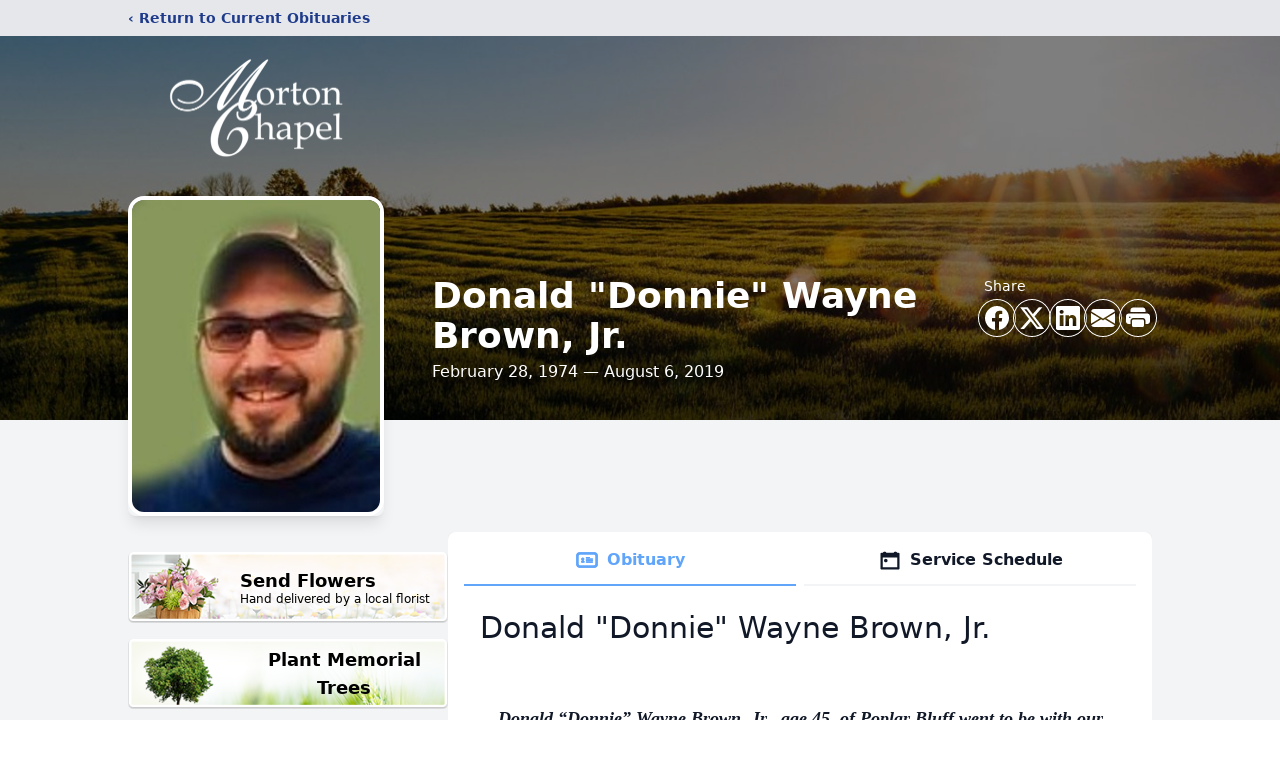

--- FILE ---
content_type: text/html; charset=utf-8
request_url: https://www.google.com/recaptcha/enterprise/anchor?ar=1&k=6LdYW_UhAAAAAAxlkGJHog8uTVSY9yblFVCJpfZ9&co=aHR0cHM6Ly93d3cubW9ydG9uY2hhcGVsLmNvbTo0NDM.&hl=en&type=image&v=PoyoqOPhxBO7pBk68S4YbpHZ&theme=light&size=invisible&badge=bottomright&anchor-ms=20000&execute-ms=30000&cb=q0s10nayxzuw
body_size: 49041
content:
<!DOCTYPE HTML><html dir="ltr" lang="en"><head><meta http-equiv="Content-Type" content="text/html; charset=UTF-8">
<meta http-equiv="X-UA-Compatible" content="IE=edge">
<title>reCAPTCHA</title>
<style type="text/css">
/* cyrillic-ext */
@font-face {
  font-family: 'Roboto';
  font-style: normal;
  font-weight: 400;
  font-stretch: 100%;
  src: url(//fonts.gstatic.com/s/roboto/v48/KFO7CnqEu92Fr1ME7kSn66aGLdTylUAMa3GUBHMdazTgWw.woff2) format('woff2');
  unicode-range: U+0460-052F, U+1C80-1C8A, U+20B4, U+2DE0-2DFF, U+A640-A69F, U+FE2E-FE2F;
}
/* cyrillic */
@font-face {
  font-family: 'Roboto';
  font-style: normal;
  font-weight: 400;
  font-stretch: 100%;
  src: url(//fonts.gstatic.com/s/roboto/v48/KFO7CnqEu92Fr1ME7kSn66aGLdTylUAMa3iUBHMdazTgWw.woff2) format('woff2');
  unicode-range: U+0301, U+0400-045F, U+0490-0491, U+04B0-04B1, U+2116;
}
/* greek-ext */
@font-face {
  font-family: 'Roboto';
  font-style: normal;
  font-weight: 400;
  font-stretch: 100%;
  src: url(//fonts.gstatic.com/s/roboto/v48/KFO7CnqEu92Fr1ME7kSn66aGLdTylUAMa3CUBHMdazTgWw.woff2) format('woff2');
  unicode-range: U+1F00-1FFF;
}
/* greek */
@font-face {
  font-family: 'Roboto';
  font-style: normal;
  font-weight: 400;
  font-stretch: 100%;
  src: url(//fonts.gstatic.com/s/roboto/v48/KFO7CnqEu92Fr1ME7kSn66aGLdTylUAMa3-UBHMdazTgWw.woff2) format('woff2');
  unicode-range: U+0370-0377, U+037A-037F, U+0384-038A, U+038C, U+038E-03A1, U+03A3-03FF;
}
/* math */
@font-face {
  font-family: 'Roboto';
  font-style: normal;
  font-weight: 400;
  font-stretch: 100%;
  src: url(//fonts.gstatic.com/s/roboto/v48/KFO7CnqEu92Fr1ME7kSn66aGLdTylUAMawCUBHMdazTgWw.woff2) format('woff2');
  unicode-range: U+0302-0303, U+0305, U+0307-0308, U+0310, U+0312, U+0315, U+031A, U+0326-0327, U+032C, U+032F-0330, U+0332-0333, U+0338, U+033A, U+0346, U+034D, U+0391-03A1, U+03A3-03A9, U+03B1-03C9, U+03D1, U+03D5-03D6, U+03F0-03F1, U+03F4-03F5, U+2016-2017, U+2034-2038, U+203C, U+2040, U+2043, U+2047, U+2050, U+2057, U+205F, U+2070-2071, U+2074-208E, U+2090-209C, U+20D0-20DC, U+20E1, U+20E5-20EF, U+2100-2112, U+2114-2115, U+2117-2121, U+2123-214F, U+2190, U+2192, U+2194-21AE, U+21B0-21E5, U+21F1-21F2, U+21F4-2211, U+2213-2214, U+2216-22FF, U+2308-230B, U+2310, U+2319, U+231C-2321, U+2336-237A, U+237C, U+2395, U+239B-23B7, U+23D0, U+23DC-23E1, U+2474-2475, U+25AF, U+25B3, U+25B7, U+25BD, U+25C1, U+25CA, U+25CC, U+25FB, U+266D-266F, U+27C0-27FF, U+2900-2AFF, U+2B0E-2B11, U+2B30-2B4C, U+2BFE, U+3030, U+FF5B, U+FF5D, U+1D400-1D7FF, U+1EE00-1EEFF;
}
/* symbols */
@font-face {
  font-family: 'Roboto';
  font-style: normal;
  font-weight: 400;
  font-stretch: 100%;
  src: url(//fonts.gstatic.com/s/roboto/v48/KFO7CnqEu92Fr1ME7kSn66aGLdTylUAMaxKUBHMdazTgWw.woff2) format('woff2');
  unicode-range: U+0001-000C, U+000E-001F, U+007F-009F, U+20DD-20E0, U+20E2-20E4, U+2150-218F, U+2190, U+2192, U+2194-2199, U+21AF, U+21E6-21F0, U+21F3, U+2218-2219, U+2299, U+22C4-22C6, U+2300-243F, U+2440-244A, U+2460-24FF, U+25A0-27BF, U+2800-28FF, U+2921-2922, U+2981, U+29BF, U+29EB, U+2B00-2BFF, U+4DC0-4DFF, U+FFF9-FFFB, U+10140-1018E, U+10190-1019C, U+101A0, U+101D0-101FD, U+102E0-102FB, U+10E60-10E7E, U+1D2C0-1D2D3, U+1D2E0-1D37F, U+1F000-1F0FF, U+1F100-1F1AD, U+1F1E6-1F1FF, U+1F30D-1F30F, U+1F315, U+1F31C, U+1F31E, U+1F320-1F32C, U+1F336, U+1F378, U+1F37D, U+1F382, U+1F393-1F39F, U+1F3A7-1F3A8, U+1F3AC-1F3AF, U+1F3C2, U+1F3C4-1F3C6, U+1F3CA-1F3CE, U+1F3D4-1F3E0, U+1F3ED, U+1F3F1-1F3F3, U+1F3F5-1F3F7, U+1F408, U+1F415, U+1F41F, U+1F426, U+1F43F, U+1F441-1F442, U+1F444, U+1F446-1F449, U+1F44C-1F44E, U+1F453, U+1F46A, U+1F47D, U+1F4A3, U+1F4B0, U+1F4B3, U+1F4B9, U+1F4BB, U+1F4BF, U+1F4C8-1F4CB, U+1F4D6, U+1F4DA, U+1F4DF, U+1F4E3-1F4E6, U+1F4EA-1F4ED, U+1F4F7, U+1F4F9-1F4FB, U+1F4FD-1F4FE, U+1F503, U+1F507-1F50B, U+1F50D, U+1F512-1F513, U+1F53E-1F54A, U+1F54F-1F5FA, U+1F610, U+1F650-1F67F, U+1F687, U+1F68D, U+1F691, U+1F694, U+1F698, U+1F6AD, U+1F6B2, U+1F6B9-1F6BA, U+1F6BC, U+1F6C6-1F6CF, U+1F6D3-1F6D7, U+1F6E0-1F6EA, U+1F6F0-1F6F3, U+1F6F7-1F6FC, U+1F700-1F7FF, U+1F800-1F80B, U+1F810-1F847, U+1F850-1F859, U+1F860-1F887, U+1F890-1F8AD, U+1F8B0-1F8BB, U+1F8C0-1F8C1, U+1F900-1F90B, U+1F93B, U+1F946, U+1F984, U+1F996, U+1F9E9, U+1FA00-1FA6F, U+1FA70-1FA7C, U+1FA80-1FA89, U+1FA8F-1FAC6, U+1FACE-1FADC, U+1FADF-1FAE9, U+1FAF0-1FAF8, U+1FB00-1FBFF;
}
/* vietnamese */
@font-face {
  font-family: 'Roboto';
  font-style: normal;
  font-weight: 400;
  font-stretch: 100%;
  src: url(//fonts.gstatic.com/s/roboto/v48/KFO7CnqEu92Fr1ME7kSn66aGLdTylUAMa3OUBHMdazTgWw.woff2) format('woff2');
  unicode-range: U+0102-0103, U+0110-0111, U+0128-0129, U+0168-0169, U+01A0-01A1, U+01AF-01B0, U+0300-0301, U+0303-0304, U+0308-0309, U+0323, U+0329, U+1EA0-1EF9, U+20AB;
}
/* latin-ext */
@font-face {
  font-family: 'Roboto';
  font-style: normal;
  font-weight: 400;
  font-stretch: 100%;
  src: url(//fonts.gstatic.com/s/roboto/v48/KFO7CnqEu92Fr1ME7kSn66aGLdTylUAMa3KUBHMdazTgWw.woff2) format('woff2');
  unicode-range: U+0100-02BA, U+02BD-02C5, U+02C7-02CC, U+02CE-02D7, U+02DD-02FF, U+0304, U+0308, U+0329, U+1D00-1DBF, U+1E00-1E9F, U+1EF2-1EFF, U+2020, U+20A0-20AB, U+20AD-20C0, U+2113, U+2C60-2C7F, U+A720-A7FF;
}
/* latin */
@font-face {
  font-family: 'Roboto';
  font-style: normal;
  font-weight: 400;
  font-stretch: 100%;
  src: url(//fonts.gstatic.com/s/roboto/v48/KFO7CnqEu92Fr1ME7kSn66aGLdTylUAMa3yUBHMdazQ.woff2) format('woff2');
  unicode-range: U+0000-00FF, U+0131, U+0152-0153, U+02BB-02BC, U+02C6, U+02DA, U+02DC, U+0304, U+0308, U+0329, U+2000-206F, U+20AC, U+2122, U+2191, U+2193, U+2212, U+2215, U+FEFF, U+FFFD;
}
/* cyrillic-ext */
@font-face {
  font-family: 'Roboto';
  font-style: normal;
  font-weight: 500;
  font-stretch: 100%;
  src: url(//fonts.gstatic.com/s/roboto/v48/KFO7CnqEu92Fr1ME7kSn66aGLdTylUAMa3GUBHMdazTgWw.woff2) format('woff2');
  unicode-range: U+0460-052F, U+1C80-1C8A, U+20B4, U+2DE0-2DFF, U+A640-A69F, U+FE2E-FE2F;
}
/* cyrillic */
@font-face {
  font-family: 'Roboto';
  font-style: normal;
  font-weight: 500;
  font-stretch: 100%;
  src: url(//fonts.gstatic.com/s/roboto/v48/KFO7CnqEu92Fr1ME7kSn66aGLdTylUAMa3iUBHMdazTgWw.woff2) format('woff2');
  unicode-range: U+0301, U+0400-045F, U+0490-0491, U+04B0-04B1, U+2116;
}
/* greek-ext */
@font-face {
  font-family: 'Roboto';
  font-style: normal;
  font-weight: 500;
  font-stretch: 100%;
  src: url(//fonts.gstatic.com/s/roboto/v48/KFO7CnqEu92Fr1ME7kSn66aGLdTylUAMa3CUBHMdazTgWw.woff2) format('woff2');
  unicode-range: U+1F00-1FFF;
}
/* greek */
@font-face {
  font-family: 'Roboto';
  font-style: normal;
  font-weight: 500;
  font-stretch: 100%;
  src: url(//fonts.gstatic.com/s/roboto/v48/KFO7CnqEu92Fr1ME7kSn66aGLdTylUAMa3-UBHMdazTgWw.woff2) format('woff2');
  unicode-range: U+0370-0377, U+037A-037F, U+0384-038A, U+038C, U+038E-03A1, U+03A3-03FF;
}
/* math */
@font-face {
  font-family: 'Roboto';
  font-style: normal;
  font-weight: 500;
  font-stretch: 100%;
  src: url(//fonts.gstatic.com/s/roboto/v48/KFO7CnqEu92Fr1ME7kSn66aGLdTylUAMawCUBHMdazTgWw.woff2) format('woff2');
  unicode-range: U+0302-0303, U+0305, U+0307-0308, U+0310, U+0312, U+0315, U+031A, U+0326-0327, U+032C, U+032F-0330, U+0332-0333, U+0338, U+033A, U+0346, U+034D, U+0391-03A1, U+03A3-03A9, U+03B1-03C9, U+03D1, U+03D5-03D6, U+03F0-03F1, U+03F4-03F5, U+2016-2017, U+2034-2038, U+203C, U+2040, U+2043, U+2047, U+2050, U+2057, U+205F, U+2070-2071, U+2074-208E, U+2090-209C, U+20D0-20DC, U+20E1, U+20E5-20EF, U+2100-2112, U+2114-2115, U+2117-2121, U+2123-214F, U+2190, U+2192, U+2194-21AE, U+21B0-21E5, U+21F1-21F2, U+21F4-2211, U+2213-2214, U+2216-22FF, U+2308-230B, U+2310, U+2319, U+231C-2321, U+2336-237A, U+237C, U+2395, U+239B-23B7, U+23D0, U+23DC-23E1, U+2474-2475, U+25AF, U+25B3, U+25B7, U+25BD, U+25C1, U+25CA, U+25CC, U+25FB, U+266D-266F, U+27C0-27FF, U+2900-2AFF, U+2B0E-2B11, U+2B30-2B4C, U+2BFE, U+3030, U+FF5B, U+FF5D, U+1D400-1D7FF, U+1EE00-1EEFF;
}
/* symbols */
@font-face {
  font-family: 'Roboto';
  font-style: normal;
  font-weight: 500;
  font-stretch: 100%;
  src: url(//fonts.gstatic.com/s/roboto/v48/KFO7CnqEu92Fr1ME7kSn66aGLdTylUAMaxKUBHMdazTgWw.woff2) format('woff2');
  unicode-range: U+0001-000C, U+000E-001F, U+007F-009F, U+20DD-20E0, U+20E2-20E4, U+2150-218F, U+2190, U+2192, U+2194-2199, U+21AF, U+21E6-21F0, U+21F3, U+2218-2219, U+2299, U+22C4-22C6, U+2300-243F, U+2440-244A, U+2460-24FF, U+25A0-27BF, U+2800-28FF, U+2921-2922, U+2981, U+29BF, U+29EB, U+2B00-2BFF, U+4DC0-4DFF, U+FFF9-FFFB, U+10140-1018E, U+10190-1019C, U+101A0, U+101D0-101FD, U+102E0-102FB, U+10E60-10E7E, U+1D2C0-1D2D3, U+1D2E0-1D37F, U+1F000-1F0FF, U+1F100-1F1AD, U+1F1E6-1F1FF, U+1F30D-1F30F, U+1F315, U+1F31C, U+1F31E, U+1F320-1F32C, U+1F336, U+1F378, U+1F37D, U+1F382, U+1F393-1F39F, U+1F3A7-1F3A8, U+1F3AC-1F3AF, U+1F3C2, U+1F3C4-1F3C6, U+1F3CA-1F3CE, U+1F3D4-1F3E0, U+1F3ED, U+1F3F1-1F3F3, U+1F3F5-1F3F7, U+1F408, U+1F415, U+1F41F, U+1F426, U+1F43F, U+1F441-1F442, U+1F444, U+1F446-1F449, U+1F44C-1F44E, U+1F453, U+1F46A, U+1F47D, U+1F4A3, U+1F4B0, U+1F4B3, U+1F4B9, U+1F4BB, U+1F4BF, U+1F4C8-1F4CB, U+1F4D6, U+1F4DA, U+1F4DF, U+1F4E3-1F4E6, U+1F4EA-1F4ED, U+1F4F7, U+1F4F9-1F4FB, U+1F4FD-1F4FE, U+1F503, U+1F507-1F50B, U+1F50D, U+1F512-1F513, U+1F53E-1F54A, U+1F54F-1F5FA, U+1F610, U+1F650-1F67F, U+1F687, U+1F68D, U+1F691, U+1F694, U+1F698, U+1F6AD, U+1F6B2, U+1F6B9-1F6BA, U+1F6BC, U+1F6C6-1F6CF, U+1F6D3-1F6D7, U+1F6E0-1F6EA, U+1F6F0-1F6F3, U+1F6F7-1F6FC, U+1F700-1F7FF, U+1F800-1F80B, U+1F810-1F847, U+1F850-1F859, U+1F860-1F887, U+1F890-1F8AD, U+1F8B0-1F8BB, U+1F8C0-1F8C1, U+1F900-1F90B, U+1F93B, U+1F946, U+1F984, U+1F996, U+1F9E9, U+1FA00-1FA6F, U+1FA70-1FA7C, U+1FA80-1FA89, U+1FA8F-1FAC6, U+1FACE-1FADC, U+1FADF-1FAE9, U+1FAF0-1FAF8, U+1FB00-1FBFF;
}
/* vietnamese */
@font-face {
  font-family: 'Roboto';
  font-style: normal;
  font-weight: 500;
  font-stretch: 100%;
  src: url(//fonts.gstatic.com/s/roboto/v48/KFO7CnqEu92Fr1ME7kSn66aGLdTylUAMa3OUBHMdazTgWw.woff2) format('woff2');
  unicode-range: U+0102-0103, U+0110-0111, U+0128-0129, U+0168-0169, U+01A0-01A1, U+01AF-01B0, U+0300-0301, U+0303-0304, U+0308-0309, U+0323, U+0329, U+1EA0-1EF9, U+20AB;
}
/* latin-ext */
@font-face {
  font-family: 'Roboto';
  font-style: normal;
  font-weight: 500;
  font-stretch: 100%;
  src: url(//fonts.gstatic.com/s/roboto/v48/KFO7CnqEu92Fr1ME7kSn66aGLdTylUAMa3KUBHMdazTgWw.woff2) format('woff2');
  unicode-range: U+0100-02BA, U+02BD-02C5, U+02C7-02CC, U+02CE-02D7, U+02DD-02FF, U+0304, U+0308, U+0329, U+1D00-1DBF, U+1E00-1E9F, U+1EF2-1EFF, U+2020, U+20A0-20AB, U+20AD-20C0, U+2113, U+2C60-2C7F, U+A720-A7FF;
}
/* latin */
@font-face {
  font-family: 'Roboto';
  font-style: normal;
  font-weight: 500;
  font-stretch: 100%;
  src: url(//fonts.gstatic.com/s/roboto/v48/KFO7CnqEu92Fr1ME7kSn66aGLdTylUAMa3yUBHMdazQ.woff2) format('woff2');
  unicode-range: U+0000-00FF, U+0131, U+0152-0153, U+02BB-02BC, U+02C6, U+02DA, U+02DC, U+0304, U+0308, U+0329, U+2000-206F, U+20AC, U+2122, U+2191, U+2193, U+2212, U+2215, U+FEFF, U+FFFD;
}
/* cyrillic-ext */
@font-face {
  font-family: 'Roboto';
  font-style: normal;
  font-weight: 900;
  font-stretch: 100%;
  src: url(//fonts.gstatic.com/s/roboto/v48/KFO7CnqEu92Fr1ME7kSn66aGLdTylUAMa3GUBHMdazTgWw.woff2) format('woff2');
  unicode-range: U+0460-052F, U+1C80-1C8A, U+20B4, U+2DE0-2DFF, U+A640-A69F, U+FE2E-FE2F;
}
/* cyrillic */
@font-face {
  font-family: 'Roboto';
  font-style: normal;
  font-weight: 900;
  font-stretch: 100%;
  src: url(//fonts.gstatic.com/s/roboto/v48/KFO7CnqEu92Fr1ME7kSn66aGLdTylUAMa3iUBHMdazTgWw.woff2) format('woff2');
  unicode-range: U+0301, U+0400-045F, U+0490-0491, U+04B0-04B1, U+2116;
}
/* greek-ext */
@font-face {
  font-family: 'Roboto';
  font-style: normal;
  font-weight: 900;
  font-stretch: 100%;
  src: url(//fonts.gstatic.com/s/roboto/v48/KFO7CnqEu92Fr1ME7kSn66aGLdTylUAMa3CUBHMdazTgWw.woff2) format('woff2');
  unicode-range: U+1F00-1FFF;
}
/* greek */
@font-face {
  font-family: 'Roboto';
  font-style: normal;
  font-weight: 900;
  font-stretch: 100%;
  src: url(//fonts.gstatic.com/s/roboto/v48/KFO7CnqEu92Fr1ME7kSn66aGLdTylUAMa3-UBHMdazTgWw.woff2) format('woff2');
  unicode-range: U+0370-0377, U+037A-037F, U+0384-038A, U+038C, U+038E-03A1, U+03A3-03FF;
}
/* math */
@font-face {
  font-family: 'Roboto';
  font-style: normal;
  font-weight: 900;
  font-stretch: 100%;
  src: url(//fonts.gstatic.com/s/roboto/v48/KFO7CnqEu92Fr1ME7kSn66aGLdTylUAMawCUBHMdazTgWw.woff2) format('woff2');
  unicode-range: U+0302-0303, U+0305, U+0307-0308, U+0310, U+0312, U+0315, U+031A, U+0326-0327, U+032C, U+032F-0330, U+0332-0333, U+0338, U+033A, U+0346, U+034D, U+0391-03A1, U+03A3-03A9, U+03B1-03C9, U+03D1, U+03D5-03D6, U+03F0-03F1, U+03F4-03F5, U+2016-2017, U+2034-2038, U+203C, U+2040, U+2043, U+2047, U+2050, U+2057, U+205F, U+2070-2071, U+2074-208E, U+2090-209C, U+20D0-20DC, U+20E1, U+20E5-20EF, U+2100-2112, U+2114-2115, U+2117-2121, U+2123-214F, U+2190, U+2192, U+2194-21AE, U+21B0-21E5, U+21F1-21F2, U+21F4-2211, U+2213-2214, U+2216-22FF, U+2308-230B, U+2310, U+2319, U+231C-2321, U+2336-237A, U+237C, U+2395, U+239B-23B7, U+23D0, U+23DC-23E1, U+2474-2475, U+25AF, U+25B3, U+25B7, U+25BD, U+25C1, U+25CA, U+25CC, U+25FB, U+266D-266F, U+27C0-27FF, U+2900-2AFF, U+2B0E-2B11, U+2B30-2B4C, U+2BFE, U+3030, U+FF5B, U+FF5D, U+1D400-1D7FF, U+1EE00-1EEFF;
}
/* symbols */
@font-face {
  font-family: 'Roboto';
  font-style: normal;
  font-weight: 900;
  font-stretch: 100%;
  src: url(//fonts.gstatic.com/s/roboto/v48/KFO7CnqEu92Fr1ME7kSn66aGLdTylUAMaxKUBHMdazTgWw.woff2) format('woff2');
  unicode-range: U+0001-000C, U+000E-001F, U+007F-009F, U+20DD-20E0, U+20E2-20E4, U+2150-218F, U+2190, U+2192, U+2194-2199, U+21AF, U+21E6-21F0, U+21F3, U+2218-2219, U+2299, U+22C4-22C6, U+2300-243F, U+2440-244A, U+2460-24FF, U+25A0-27BF, U+2800-28FF, U+2921-2922, U+2981, U+29BF, U+29EB, U+2B00-2BFF, U+4DC0-4DFF, U+FFF9-FFFB, U+10140-1018E, U+10190-1019C, U+101A0, U+101D0-101FD, U+102E0-102FB, U+10E60-10E7E, U+1D2C0-1D2D3, U+1D2E0-1D37F, U+1F000-1F0FF, U+1F100-1F1AD, U+1F1E6-1F1FF, U+1F30D-1F30F, U+1F315, U+1F31C, U+1F31E, U+1F320-1F32C, U+1F336, U+1F378, U+1F37D, U+1F382, U+1F393-1F39F, U+1F3A7-1F3A8, U+1F3AC-1F3AF, U+1F3C2, U+1F3C4-1F3C6, U+1F3CA-1F3CE, U+1F3D4-1F3E0, U+1F3ED, U+1F3F1-1F3F3, U+1F3F5-1F3F7, U+1F408, U+1F415, U+1F41F, U+1F426, U+1F43F, U+1F441-1F442, U+1F444, U+1F446-1F449, U+1F44C-1F44E, U+1F453, U+1F46A, U+1F47D, U+1F4A3, U+1F4B0, U+1F4B3, U+1F4B9, U+1F4BB, U+1F4BF, U+1F4C8-1F4CB, U+1F4D6, U+1F4DA, U+1F4DF, U+1F4E3-1F4E6, U+1F4EA-1F4ED, U+1F4F7, U+1F4F9-1F4FB, U+1F4FD-1F4FE, U+1F503, U+1F507-1F50B, U+1F50D, U+1F512-1F513, U+1F53E-1F54A, U+1F54F-1F5FA, U+1F610, U+1F650-1F67F, U+1F687, U+1F68D, U+1F691, U+1F694, U+1F698, U+1F6AD, U+1F6B2, U+1F6B9-1F6BA, U+1F6BC, U+1F6C6-1F6CF, U+1F6D3-1F6D7, U+1F6E0-1F6EA, U+1F6F0-1F6F3, U+1F6F7-1F6FC, U+1F700-1F7FF, U+1F800-1F80B, U+1F810-1F847, U+1F850-1F859, U+1F860-1F887, U+1F890-1F8AD, U+1F8B0-1F8BB, U+1F8C0-1F8C1, U+1F900-1F90B, U+1F93B, U+1F946, U+1F984, U+1F996, U+1F9E9, U+1FA00-1FA6F, U+1FA70-1FA7C, U+1FA80-1FA89, U+1FA8F-1FAC6, U+1FACE-1FADC, U+1FADF-1FAE9, U+1FAF0-1FAF8, U+1FB00-1FBFF;
}
/* vietnamese */
@font-face {
  font-family: 'Roboto';
  font-style: normal;
  font-weight: 900;
  font-stretch: 100%;
  src: url(//fonts.gstatic.com/s/roboto/v48/KFO7CnqEu92Fr1ME7kSn66aGLdTylUAMa3OUBHMdazTgWw.woff2) format('woff2');
  unicode-range: U+0102-0103, U+0110-0111, U+0128-0129, U+0168-0169, U+01A0-01A1, U+01AF-01B0, U+0300-0301, U+0303-0304, U+0308-0309, U+0323, U+0329, U+1EA0-1EF9, U+20AB;
}
/* latin-ext */
@font-face {
  font-family: 'Roboto';
  font-style: normal;
  font-weight: 900;
  font-stretch: 100%;
  src: url(//fonts.gstatic.com/s/roboto/v48/KFO7CnqEu92Fr1ME7kSn66aGLdTylUAMa3KUBHMdazTgWw.woff2) format('woff2');
  unicode-range: U+0100-02BA, U+02BD-02C5, U+02C7-02CC, U+02CE-02D7, U+02DD-02FF, U+0304, U+0308, U+0329, U+1D00-1DBF, U+1E00-1E9F, U+1EF2-1EFF, U+2020, U+20A0-20AB, U+20AD-20C0, U+2113, U+2C60-2C7F, U+A720-A7FF;
}
/* latin */
@font-face {
  font-family: 'Roboto';
  font-style: normal;
  font-weight: 900;
  font-stretch: 100%;
  src: url(//fonts.gstatic.com/s/roboto/v48/KFO7CnqEu92Fr1ME7kSn66aGLdTylUAMa3yUBHMdazQ.woff2) format('woff2');
  unicode-range: U+0000-00FF, U+0131, U+0152-0153, U+02BB-02BC, U+02C6, U+02DA, U+02DC, U+0304, U+0308, U+0329, U+2000-206F, U+20AC, U+2122, U+2191, U+2193, U+2212, U+2215, U+FEFF, U+FFFD;
}

</style>
<link rel="stylesheet" type="text/css" href="https://www.gstatic.com/recaptcha/releases/PoyoqOPhxBO7pBk68S4YbpHZ/styles__ltr.css">
<script nonce="NzeWDWNlkQSxtj-uQ6FOhA" type="text/javascript">window['__recaptcha_api'] = 'https://www.google.com/recaptcha/enterprise/';</script>
<script type="text/javascript" src="https://www.gstatic.com/recaptcha/releases/PoyoqOPhxBO7pBk68S4YbpHZ/recaptcha__en.js" nonce="NzeWDWNlkQSxtj-uQ6FOhA">
      
    </script></head>
<body><div id="rc-anchor-alert" class="rc-anchor-alert"></div>
<input type="hidden" id="recaptcha-token" value="[base64]">
<script type="text/javascript" nonce="NzeWDWNlkQSxtj-uQ6FOhA">
      recaptcha.anchor.Main.init("[\x22ainput\x22,[\x22bgdata\x22,\x22\x22,\[base64]/[base64]/MjU1Ong/[base64]/[base64]/[base64]/[base64]/[base64]/[base64]/[base64]/[base64]/[base64]/[base64]/[base64]/[base64]/[base64]/[base64]/[base64]\\u003d\x22,\[base64]\x22,\x22GjvCnRFtIMO2wr0iJsOGwqsuE8KKw4FYwqRJHMO/[base64]/w67CuWbCok7DmMOsw7EsS8KRWsKSAEjClDoRw5HCm8OSwq5jw6vDm8KAwoDDvkIQNcOAwp/ChcKow51tS8O4U0jCiMO+IxHDv8KWf8Kac0dwfG1Aw54zY3pUb8OjfsK/w4XCvsKVw5YAX8KLQcKzOSJfF8Kmw4zDuWTDkUHCvlXChGpgIMKgZsOew5Jzw40pwpN7ICnCv8KwaQfDjsKAasKuw6dlw7htIcK0w4HCvsOawrbDigHDs8Kcw5LCscKOcn/CuEknasODwq3DisKvwpBMIxg3AwzCqSlowqfCk0wGw4PCqsOhw4bClsOYwqPDolnDrsO2w4HDjnHCu2/CpMKTACltwr9td3rCuMOuw7nCoEfDilfDqsO9MDFDwr0Yw5YJXC4uYWoqQhVDBcKSI8OjBMKFworCpyHCrsOsw6FQXydtK1bCrW0sw5vCvcO0w7TCs2djwoTDkS5mw4TCoABqw7MCesKawqVQLsKqw7sFezoZw7vDqnR6IXkxcsKow7peQCg8IsKRbBzDg8KlBG/Cs8KLJsO7OFDDj8Kcw6V2OcKJw7RmwovDrmxpw4bCg2bDhkzCp8KYw5fCtTh4BMOmw5AUeyTCs8KuB2Y7w5MeJ8O7UTNvdsOkwo1NcMK3w4/[base64]/DuDfDmyPCrsOlwoVlw6Acw4TCrmjCqcKAeMKDw5EcTG1Aw58/[base64]/DjcOOKiHDtlrDocOyfU/[base64]/[base64]/Cp8K2GUcAw4zDi8KbO1vCmsK6w51cK3jDrlzCkMOgwrHCmT8HwqPCqDbCo8OvwoEOwptEwq3DqkldAcKhw73CjH4/KMKcc8KFJ03DgsOzfm/ClsK/[base64]/[base64]/dDcnZhfDuMO7w7vDli/CtE7DumDDkWoPflE2eCnCi8KJU104w6HCqMKOwqhbDsONwpR7YwbCmxYCw7nCkMOrw77DimotSDnCtVlQwpwmM8Oxwr/CjCTDr8ORw4kjwpIRw4Z1w55dwpDDsMOEw6jCk8ORLcK/wpR+w4jCv39accO5X8KMw5/[base64]/[base64]/wozDhsKsw4hyEMOXw7VYw5LDhsOTwqUnw4cKw5vCqsOXfy/DtBDCrcK/Thp1wo9idVrCtsKOcMK/wpZ/wohYw5vDiMOAw7dOwq3DuMOnw7HDnmVAYTPCosK/wrPDkmpuwoZ2wrzDiUZ6wq/[base64]/woAyOS93w7zDr33DssOPZQE0wpMoSQrDu8O1w7/CjcOPwqzDhMK6wrbDuAhWwp7CknbDuMKKwocfBSHDk8OHw43Ci8KWw6FDw5LDj08jdjnCmxPCvFR9dW7Dp3lcwqvCv1FXRsK5KURnQMKGwpnDsMOIw5XDkmFhHMK0JcKrYMOpwpkycsKHJsOkw7nDtx/[base64]/[base64]/w5fDpjPDhGDCqsO6L8OEw7cBe0hcw5VOUCg4w6jDgsKKw7zDo8ObwobDn8KIwolpTMOBw53Ch8Olw7gTdw3DoSUtEGVmw4cIw6IawqTCnUbCpm1fClPDo8OhW3/[base64]/ChMKsw65fEMOyB8KFwoYAw7LCjMK7eHTDksO5w6PDhVcawo4Da8OswqdJc0nDhcKyOl1dw5bCsWBlwozDlH3CuzXCkTDCniktwqHDj8OGwr/DpMOBw7QyXsKzYMOXb8OCJkfCtcKREQhfwpDDo3prwoknAQITNUMJw7LCjsODwrnDuMOowoNXw5kmXxQZwr1OZj3ClcOow5LDosKNw5fCohfDuB8nw4TCoMOUW8KVOwLDuQnDgU/Cu8OkTToPW0vDnlvDssKjwoFqTi5Tw7fDgiY4QlnCoVPDsCIkXTDCpcKeccOiFQhJwo02J8Kow5tpSFo9GsOwwo/CjcOOERpAwrnDssKlDw04ccOtVcOAVyjDjHEkwpLDv8K9wrk/PBbDtMKlCsKePUHCgXzDm8K6fzJNGAfDoMKvwowrwqYMZ8OUX8OPwqXCn8OvZm5hwoVDLsOiBcKLw7PCiiRkL8Kuwr9LFhwdKMOpw5jCnk/DvcORw4XDhMKFw6rCucKCN8OAdw8qUXDDmMKTw5ELD8OBw4rDj03CkcOFw6PCqMK/[base64]/DgUBNwrV2XxYdwrrDscK3A8O9wrogw7zDp8K3wqPCqj8NdcOwH8Omex3DiGPCnMO2wprDosK9wo3DtsOnJ3FDwqxISShdQ8OrZmLCtcKmUsKibsKBw7rDrkLCnwMawrRRw6hmw7vDk0lMEsOQwoHCmwocwqMFEsOwwqjDusO0w4N/K8KTHC5vwonDp8K0GcKHQcKKHcKOwr82w7zDv2E+w4JYMwJ0w6/DusO3wojCtEN5W8KHw4DDncKhQMOkPcOTCBFkw7ZPw7rDk8KwwozChsKrNsO2woYYwqwgVsKmwr/[base64]/[base64]/bgVJcwhZw7ZnwrbCh8OFwocSwp/CjzMCw4/CksOvwqLDosOawo/CucKvDsKBGsK+RmEjScOYO8KFU8KHw7U2wrVETDl3L8KZw5MWcMOpw73DucKDw5ArBx7CscOlEcOJwonDkHjDsh9VwokYwp0zw6gvN8KBc8Onw6RnHHHDlyrCoyvCmMK/[base64]/DjMOMZcKmwoBOeGfCgcKgMhclwp4oBWIYUGkhw4vCmsOMwrlhw4LCtcOYEcKBKMK+MiDDgcKcf8KfI8O3w7hGdB3DsMOrBMOfDcKcwox1bwdWwq/Cr2clKcKPwqXDvMKWw4lUw4HCpGlTRzwQHMK2McK0w5w9wqlAWcK0UndzwrrCk2vCtnrCpMKhwrfCrsKBwp0mw5ljEsKlw5fClsKnQmzCki9uwo/[base64]/[base64]/DuFHCgEvCjm9JwqsiRl4Af8K4wo7DtXzCnA4iw5TCsBzDkMKxbsKRwqcqw5zDncKVwpwrwojCrMK0w6lYw7VIwobDmcOfw57CuAXDmBLDmMObbRLCqsKvMsKxwpfChF7Dq8Ksw6xPLMO/w6MSUMO0X8Kaw5VKNcKdwrDDk8KvQ2vCrS7DhgUXw7AGCAhGMUfDh2HCncKrAx9cwpJOwp9awq3DhcOgw5YdH8OYw7R3w6cvwpvCuQ3Di2/Cq8KQw53DmknCqMOowrvCiQvCgsONZ8K2bADCthLCqWXDtsOqBEZcwrPDlcKvw7deeBJCwqXDmVLDssKmUzLCm8Oiw47Cs8OHwr3CgMKCw6gPwq3CiBjCgBnCrwPDu8KONknDlcO4BsKta8OiUQpOw6bCux7DuwVSwp/DkcKjwqV5C8KOGSNwBMOiw7szwqbCm8OSQ8KscQ5ww7/DtWfDtl83MxvDncOFwpVRw79TwrDDnXjCtMOjUsO6wqElPsOiCsK1w6LDmW4mHMO/Ql3CqC3DqDUSaMOow6/CtkMLasKCwoNfN8KYZCfCucOEHsOyU8OoNwHCo8OfP8K+GmEgYm3DksK+CsK0wrJ1BU9Sw6sQAsO6w6rDqsOwPsK6wqZGYkrDrVPCglJQK8O7JMOSw47DqHvDqMKIMsKEBn/CjsOwBEInYTDCnTbCosOuw7DCtRXDmEJqw5dnIgEnIANxZ8Oqw7LDsg3Cl2bDrcKHw7RrwplbwqYoXcKJV8Ksw51ZCxkpQgrCp2QDb8KJwpddwpfDsMK7TMK7w5jCqcOtwq3Dj8OFZMKlw7dgFsO9w57CvMO2wq3CqcO/w60wVMKbeMOlwpfDg8KJw7Mcw4/[base64]/[base64]/[base64]/ChcKHMsOIWkbDjsK7ZAzDlC7Dr8OEMsKpPS3DuMKDZEs+Wm8vB8KSYjwuw4IPXcKvw4Yew5rCk30WwpbCqsKlw7bDkcKwJsKoTSIcHBogdz3DlsOcOkd1MMKQXmHChMKaw5fDk2wOw4HCl8OrRjBewrU7NMK0VcKTW3fCu8KBwrx3OgPDncOVHcKEw4x5wrfDpgvCnT/DngNNw50cwr/DssOcwrUMMlnDjMOdwq/Dlj9ow7jDg8K1HMOCw7bDuxLDq8K5woDChcKDwo7DtcOawrvDpV/[base64]/WQxCHlXDqcOZwpzCscKoU14YL8ORNnsHw61PN01TIcORasKQKB/Cph7Cij94wpbCs2/DlyTCn2dQw6VTcxU6VcKiFsKCZTJ/DjdEAMOHwojDmRPDoMOsw4/Ds17DsMKswoo6PSDCusK9C8KxLHNxw5dcwpLCm8KBw5DCs8KRw7gXfMKdw6JGTcK7YgBbZjPCsnnDl2fDmcKJwobDtsKnwpfCrVxbDMOeGhHDjcO1w6BVKVXCmkLCplrCpcKcwojDrsKuw6h/BxTCqwvDoR9XCMO4wrHDriDCn3/CrUk7G8Kqwpp/MAAmHsKywr88wrbCq8OSw7VewrjDkQlow73CqhLDo8OywoZOZBzChgPDnSXCjxDDrcKlwq1Jw6HDk15rKcOndR3DpUh1WSnDrgjDt8OkwrrCocOxwrTCvznCtFJPfcOIwoLDlMOwesKew4VKwq7DncKbwrNtwpdJw6FebsKiwpN1aMKEwrYKw4I1VcKtw4E0wp/Dnk8FwojDtsKpcFDCtDt7aB/CnsOzPsOQw4TCs8OewqIvB1fDnMO4w57CscKIJMK/CXTCl31tw48xw4nClcK7wpjCusKVAMOgwr15wrJ3w5XDvcOaSxlcRmh7w5hewpxewrTDo8KNwo7Dv0TDujPDnsOIWFzCjcKGSMKWS8KkGcOlORvCpMKdwqkFwrXDmnRpJ3jCqMKqwqFwS8KdXxbClT7CrSI6w4BcESZnwoRvasKWGX/[base64]/HcOgw5pgw7TCuMKrR8OPwpNeSj4Lw4gaJwtvw4YzE8O2LxwLwpfDuMKZwpAeecOEZcOew5nCoMKlwoNgwqLCjMKKRcKgwoPDiWLCmTY5XsOHdTXCrGbDkWIeTmzClMKQwqVHw6oECcOBSzXDmMO1w6fDuMK/Hh3CtcO/wrtwwqhoGmFiNcOLWSo+wrbCicO/EwEqeiNCA8OPF8OTOFbCuywRcMKUA8OPNHMBw6TDmcK/YcOJw4FDbX3DpWdYTEXDpMO2w5HDrj7Cmz/DlmnCm8OZTz5NVsK9ayBewp0Aw6DCoMOuO8KubsKmKjppwqbCv39WPMKWw4PCucKHLMKOw4/DicOQdG0rDsOjNsKBwoLChnLDisKPcVbCssO4aDzDvsOcbBIswp8BwotxwoXCnn/DrsOmw40YaMOQMcOxH8KOXsOdYcOdQMKVD8Kzwo08wqg4w548woxaVMK/IFjCmMKwQQQdQTAAA8O1Y8KEA8KNwpdPBELCo3TCkn/Du8O7w4dYUBXCtsKDwp7CuMOWwrvCu8OIw5FTdcKxGkkvwrnClMKxRyrClnlGcMKOBXrDoMKdwq5JDcO0woE/woPDgcOZJksDw57ChMO6IQA/[base64]/L3PDhsKXaH17LcOrScKvw5HCocOjw7TDl2IJNUzDjcKkwqRowr/DmUPCtcKew5vDvcK3woMHw7rDhsK+RSXDsShtDBnDjnJaw5l9FA7Dnz3CgMKhRxrDucKGwq8oLiR7C8O9A8Ksw77DscK5wpbCvnUjSXHCgMOlPsKawohEY03CgsKDwr7Doh82ByvDosODesKYwr/CnTNiwrhFwqjCksOEWMOWwpDCpHDClz0Bw5PCgjhXwpXCn8KfwqLCi8KSasO5wpvComTDvFfCjUF6w4DDjFrCosKJWFZfX8OYw7DCiDlFFR3DgsKkPMK2wqDDvwDDucOqccO4JmxHZcOXTMOwTgIeZ8OiB8K+wp7CvsKCwqfDvyRjw6Ydw4/DvMOLAMK3XcKKNcOiEcOgPcKfw7LDum/CpmnDsFhMDMKgw6XCl8OTworDpcKefMOjwrvDk3s/JBrCojrDmT90AcKqw7bDvTDDtVIsFcOMwq1Fw6A1cg/Ds0wNTcODwoXCu8OPwpxCT8KmWsK9w7Ziwq8ZwoPDtMObwp0vSmHChcKGwrBTw4AcMcK8csKRw5bCv1MDMsKYIsO1w5nDrsOkZyxFw7bDhRrDhyvCkAx4EXwjERPDksO3Gzk0wojCq2bCmmjCrcKLwqHDq8K1fx/CrQvClh9QQmnCiWHCglzCiMOxGQvDo8KkwrnDvSVewpZGw5LCnEnCgsOXG8OAw67DkMOcw7nCuidpw4HDtiNtwofCo8OSwoXDh1pSwqLDsHfChcKacMK9wr3CoBJHwqo/JUbClcOdw70JwrE/[base64]/DnsK5MiNMwqXDrRLCpFHCqF/[base64]/ChMKUw50rwqHDsAXDuMKDZcKEw7weSMKfw4/CjsOYZATDkl/Cj8OjdcOSw6nCgB7Dpg4OAsOSD8K2wpvDpRLDscK1wr7CqsKgwqsJOjjCtMKCMnwjZMKHwoNOw5pnwpXDpF4Zw6Z5wrHCgxsnVnQeBF3ChsOHV8KAV1wgw4RuV8OrwoZ6TsKgwptpw47DkT0kZcKdGFBXIMOeTGXClm7CtcOKRDXDlD0Kwr8NUB85w6vDqQ/[base64]/[base64]/[base64]/bxTDnsKRw5zDrcK7wqZcwq/DlgzDl8O6w5vCn1rCqDXCg8OqVi1NGcOzwptbwqPDuEJOw7EKwrRgbsKew6Q1bz/CucKNwqFJwroTIcOrE8KpwqFnwpIww6tow47CvgnCrsOPblbDkDRJw5zDtsKew6lSNhbClsKcw6JzwpdDSzrCmjJJw47CiEJewqwwwprCnx/Du8KyJR8hw6kSwo8cfsOgw7Jzw5fDpsKcLhA7SUcfGXJdKD7CtcKIITtzw5jClcO0w4nDlcO1w7Npw7/[base64]/[base64]/Dn2jCrMKGwr3CpzTDmcOwbMKKf8OvHCoGwpI0OlEYwqAIw67CvcOkwrguUXrCqMK6wqXCin7CtMOJwp4edsOOwp5uA8OydD7CvhB5wqxkan/DtjnCjCnCiMOqF8KnW37DrsOPwrnDikRyw53Ck8OEwrbDpsO4f8KDeVFfO8KAw6ZAKQzCpEfCs2bDvcKjJ20jwptiJRpAc8O2w5LCk8OhZVfDjSsjXzk5O2bDq3MCNyLDlE3Cqx9fQxnCkMKGwqHDtsKmwrTCimsPw4/[base64]/[base64]/[base64]/DusOpen/[base64]/DjF0nJ0nCt8OAecKPw4PDoQbDkMO6wqTCt8OzSEdkY8KcwpUbwpvCmcKowrrCmDbDlMKjwp0bacOSwotDAsK0wph0MsKpP8Kow7BEHMKwFMOCwojDoFsxw6ZuwpgJwoYfBsO2w65Dw4giw4d/wr/CrcO7wqtyBVHDpsOMw5wRc8O1w45EwqZ+wqjCiD3CrVldwrTDlMODw6how5UNDcKfGsKww7HCnVXCh0zDjSjDssOyWMKsN8KlN8O1bcO4w4AIw6TCv8KKwrXChsO4w4LCrcO2Yj92w4RpYcKtXA3ChcOva1/DukoFesKBDMKkVMKvw6ZBw6IQwplVwqUxR20qfGjCv3VPw4DDlcKaLXPDjgLDhMKCwotZwpXDnmTCq8OcDsK6Ch0HC8OESsK0Ew7Dt2PDim9GeMOEw5bCisKPwojDqwnDscO3w7LDtUPCny5mw5ILw7I9wo1rwqnDo8KIwozDv8O/[base64]/DglTCkcKXwq4RTTHDv1tmwrDCgcKlwrPDncK3w7XDp8O7w7QGw5XChzjCjsKoVsOewqRtw4kDw65TA8KEEU/[base64]/Cl8O4wpDDvEF2wqLDk8KlaT3DpsKwwpvCnhbDhsKXZGw5w4ZJP8KJwrI5w5TCoB3DhTNBScOKwqwYF8OxSUnCqAxtw6jCgsO8PsKWwrbCmlXCosOqGjPDghrDscOhMsKaXcOnwo3DjMKnIcK0wrfCrMKHw7jCqkfDhMOrC3RxQn7CqU4mwoVhwroXw7/CvXgNdcKmfMO+MMOzwokKbcOAwpLCncKDczDDosK3w7Q4K8OEeFVmwrhnHcKCRxYeZEorw6QDYDhcbsOKR8Oxa8O4wozDu8Kqw51nw4YVK8OvwqliQ1YdwqrCh0dFAsO3IB8VwobDucOVw5Ihw5jDncKJcMOewrfDvTjCscOPEsOhw4/DlGrChQfCrcOFwpMlwp7DqmLCqcOJcMOpHWLDkcOgAMK7CsOBw58Nw6xVw78cbkjCimDCoAjCvsOcAUdrIgHCmGkww7MCawXCq8O/QSokG8KKw7Bzw4XCnWLDpsKnw64ow5vDrMOXw4lSC8Oiwqwkw4TDlsOwbmLDginDnMOIwpF5cifDn8O8JyjDvMOEUsKlXT1EWMKYwonDvMKTNFTDmsOywpUsYWfDpMOvMgfCmcKTcT7DkcK3wo9xwp/DpEHCkwcCw6wmRsKvw79nw5M5H8OdJhUtTnpnDcOiQjoEecOvw4RSUT/DlknCkSApah8zw4bCtcKgccK/w75FH8K8woozdQ7CtkfCv3ZjwqVjw6DChy7ChcKvw4DDvQHCplPDrB4zGcOAXcKTwogiUVfDvsOwM8KAw4DDjBs2w6nDqMKdfA1YwqwgXcOsw48Ow5bDph3CpG/DhUnCniEzw4YcOA/CojfDm8KKw7UXcQjCmMOjNQhdw6LDgsKYw6vCrUpDZ8OZwrJrw7RAJcKXLsO9f8KbwqQCOsKdCMKMd8Oawo/Dl8KZWy9RKSZvMllXwrhhwrjChMKgfsORUArDgsK1YkcmBcOyBMOcwoHChcK0cAJew7jCqkvDo0vCpsOuwqrDnDdhw6EBBTTCgWDDrcKAwoJGLQoEFxnCgXfCsh/CiMKpQ8KBwrTCgQ0Mwp/Cg8KFYMKeO8OMwpYEOMKuBmkrKsOawrphHyV7K8Kjw5pwNUlTw7HDnmcDw6zDmMKlOsOxRVTDlXJgR03Drjtmc8OjUsKiNsO8w63DhsKFaRknQcKxUh7DpMK7wppNTlEUTsOVDwVow6vCp8K/VcO3MsKLwqTDq8KkLsKaWcOGw5HCgcO9wpREw77Cpm8kagZGXsKDWcKmRgLDlMOCw64EGiQ8w6bCjMKeZcKBM2DCnMOVdzlSwqccS8Ktc8KNw5gBwoE9K8Ohw4tswoAdwovCh8OhejQFCcOwWjfDpF3CvcOowpZqwq0Zw5cbw6bDvMOLw7nCnn/DiynDjsO9c8KpP0pjd3jCmSLDhcKpTmIUahhuDVzCuytXcn0Mw7nCvcOeBcKcVVYOw4jCnyfDgCjCucK5w5jCsyh3YMOiwrRUdMK5eVDCjQ/ClsOcwoNXwpXDgE/CiMKXV2Uhw7XCmsOeTcOPR8Ouwr3DlVTCv18oUnLDvcOowqXDjcKVHXHDssO2wpXCq3d/RnbCuMOmGsK+E0TDpMOUCcO+NVvCl8OiAsKWajzDhMKnEsOCw7I3w7hTwrnCtcOPJMKWw5U7w5hvLVbCjsO3M8KhwpTCrcKFwrBjw5bDksOnQVVKwobDrcOHw5xKw4/DkcOww54bwpbDql/DhlExLQl8wowBwovCnSjDnCrCpz0TTUF7P8OELcKmw7fCtDrCtFDChMOIIm8IesOSABIxw5ckb2pawpsWwonCpMKrwrXDtcOdWwdJw5DCiMOww6N8VMKeOBHDncKjw5gBwrsMQCHCgcOjIToGKQfDtHPCtgArw7sWwooCIsOdwoF/Z8OMw5kddsOYw4sTew8ZNDxZwozCmywnd2nCqHUJBMKNey8tFHBSfSJ4NsO2w6vCkcKHw6tpw548b8K0FcOlwr1DwpnDpMO9PCxwEwHDocODw4NIScOywrfCimp1w5/[base64]/[base64]/CkcOPIjdsw5vCj8ONecOvElPDpTnCicKUw4nDun0WIGs9wpFfw7p3w6zDpQfDhsKRwqnDlDsNAUBLwp8dECw7eSnCu8OUMcKvKkhjFjLDp8KpA3TDtcK5dkbDhsO+KcO0wqM9wpgqYA7CrsKiwpPCvsOAw4vDicOMw4vCgMO0wq/[base64]/Co8O9ECjCkcOfwocww5fCrRPCn8OGUMOxwrPDm8KPwpU0Q8O3KMOPw5vDlTTCrsKiwozCo03Cgm8nV8OdasKdcsK+w5Awwo/[base64]/Ck8KXJRnCt8K5wrfDv2AmE0nCp8OhwqRKKkhqUcO/w4rCu8OMEEATwrDCiMOkw6TChcKGwqQoGsOXQsO+w4E8w5jDo25ffT9zPcOEQljCqcOrXEZew5XDjcK/w6BYKTXCj33DmMOwO8OWaxvCv05Yw5oIPHzDgsO6c8KKEWB3YMK7OD5PwrYqw4XDgcOQYzPDun9hw6jCscO9wqUPw6rCrcOYwqPDn2PDkT9VwqbCj8OCwoAFJWNgw5lMw5k4wrnCkmxYe3HCuCXDmxRzIQ4fG8OoY0UswoVMXxh/ZQ/Dv0IDwrHDocKZwoQAQg7DtE0iw74pw5rCnX5gX8ODNgQgwpsnbsKuw4lLw73ChnV4wprDqcOLYRXDl1rCoT5kwoNgK8KMw55EwqXCp8KtwpfCliVHYMK8fsOxKA7DhiPDusKHwoxJQsOVw4UaZ8O4w59uwohYC8KQKnnDt3TCt8KuHAIUwoY0XXPDhwcyw5/CoMOUY8K4esOeGMObw4LCp8OFwrxbw7tzHAnDmkYlfGF3wqB4XcKjw5hVwpfDiEIAI8OYYjwaUcKCwq7Cs38XwosUDwrDqTLDh1HCqGDDh8OMbsO/wp96CCZxw7ZCw5pBw4V7eF/[base64]/Dlwp+w702wpcYw6JTSsKtEVjDhULCkcOvwotRMRRFwr3CkiYtUMOpcMKXNcO1ImByLsK8LDpUwrJ3wp1ofcKjwpTDlsK0RsOmw7/DmmNVNE3DgX3DlMK5PVfDp8KHQQtnZ8O1wp0nZ07DskfDpGXDo8OeUXXCtsOqw7otNh1ABXbCq1/CjMOzU25rw6ZvfTHCp8KNwpVtw7cJIsKOwoo+w4/[base64]/DmzwrFsO8w5JhMlABwpjDqyrDuHhcCB3CgRvDoGBmHMO9XRE6wps2w59zwofDnETDlCzDiMOKOVAWS8O6WRXCsWwMJVU/woHDq8KxEBd+dMK8QMK4w75jw6vDvcO9w4xMOxsqIlBUNMO5dMK9d8OuKybDn3jDpnLCgV1zIBUHwrdkXiTCsUhMA8KNwqUpacKxw6xqwqpvwp3CtMKxwqbCjxjCk0PCrRokw7F+wpXCp8Oyw7PCkjgcwq/DkF/CvsKgw4Azw7fCk2DCnjxzcUIqOlDCg8KFw7B1wpTDnBDDnMKSwoU8w6fChcKVf8K/JcOjCxjCkzE+w4vCksOkwpPDo8O8A8OrBAMHwrVTFkTDh8OBwppOw7vDnFnDkmjCq8OXVMOvw70/w44Sdk/CrlvDmQMUd0fCiyLDoMODNWnDiwd4w6TCpcOhw4LCnkNtw6hjNG/CuHYEw5jDl8KUCsOQSX4qJUjDp3nCi8K2w7jDrcK2wrHDksOpwqFCw6XChMOkVDIswrJ0w6LCsVzDgsK/w5FCasK2wrMYEcOpwrlaw6RSEAXDo8KOXMOCfMO1woLDn8O/wpZhekAAw63DmWVEfF/CtMOvJzNDwpTDm8KmwpZGFsONKj5BEcKEXcOZwpnCr8KZOMKmwrnDp8KsS8KGEcOsYQkcw5kMT2NCecO3fH91bF/Cl8K9w5AmT0ZNOMKyw6LCiQYRDCEFH8Orw5vDnsONwrnDscOzO8O4w5XCmsKNcFzDm8KCw57CtsO1wohqX8KbwoLCqmDDiQXCtsOiw7jDkVHDoV4YJ2AFw48rL8O0FMK/w4JKw74uwrbDl8OCw4Mtw7fCjGIuw5wuaMKXCSTDijl6w6ZDwqRuFB7Dlgg5wq0RbMOuwr0GDcO9wqIOw74LVcKDXFVEJsKaRcKQREUIw4Que2fDs8O0CcOhw5vCpV/DpWPCn8KZw4zDnmIzccOYw6fDt8OFbcOmwoVFwq3DjsOVbMK2TsOxw4bDtcO/ZUQ1wpB7PMO8OMKtwqrDuMKuSR1VVMKbdMOxw6kTw6nDm8O0O8K+VsKeAy/DssK2wrYQRsKCIB1/H8Ouw596wpMNX8KyN8Ozwrx9wr1Fw5LCjcO3BnXDlMOtw6oXMTbChsOZE8O5awzDs0rCqcOyTnA+IsKlNsKFG24reMONOcOCSMOoOsOUEBBHB1okS8OXAh4WZSXCoX5Jw4ZGeVpeZMO7Zz7CpVVYw5ZNw5Znc1xjw4jCtMKuQE4rwowWw50ywpHDnQLDsgjDsMKpUD/Cs1XCpcOtJ8Kcw6wJQ8KlHD/Do8Kew5rDmmDDtGTCtj4RwqTCpmTDp8OObcO3UTl9MWvCt8KDwohNw5hAw7llw7zDucKBcsKBbcKEwoYhbVUDCMOdQ1Zrw7E7EBMiwp9GwoRSZz8YBVVZwpjDuAbDgyvDgMKHw6xjw5/[base64]/DucKow5dWwoBnw7fCicO2wpkjw6Ytw6w7w6rCo8KkwrPDgRDCr8OnJiHDjk3CvAbDhhnCnsKEMMOaAsOQw6jCtMKdbTfCg8Ohw5gdS3nCrcOfb8KKJcO7T8OoKmTDkRfDkyXDvywOAlIecFYrw6oiw7/CmA7Ch8KHVW1sFRrDmsOww5Bow51CcQvCtsO1w4fDnsOawq7CninDpsKPw5wkwrTDvcKRw65wUxnDhcKOT8KTPcK6f8KwEsK3V8K+cgNZRhvClE/Cj8OsS0HCnsKmw7DCqsOsw7rCuz/CgSQaw4TCl10pVQrDu38aw4zCpnnCihUHexDDpQZnK8Kxw6QleFfCrcO4NcKmwr7CicO2wpPCoMObwrk+wolCwo/CiiQmKWAuJsKawqFAw4hjwrYjwrLCucO1GsKDPsO/UVl0X3MQwq9dK8KtU8O/U8OFw6gww54tw5HCqRNbW8Oxw7vDn8OHwrkLwqnCmFrDo8O1fcKXBHEndHjClsOsw5DDssKGw5rCszvDnkw2wpcDQcK1wrfDpzLCkcKQaMOZAj/[base64]/CqMOxw5ldwqAVIMKWA1/CmsKcw4TCp8OswoU3FsKGeBnClMKvwpnDr1BQD8KFIATDiXrDv8OcDGEyw7oeE8OowovCqiBzC2g2wqPCiAPCjMK5w7/CsWTCl8KYdmjDiCEMwqhpw5jDixPDjcKCwp/Dm8KZeE16PsO+Tykrw4PDtMOtRjglw7gLwpzCqcKDQ3JxAsOvwrNeecKjJn4/w6fDlMOFwp50EcOgYMKGwqkGw7UfSsO7w4d1w6nChcO8FmbCksKhw4hKw5Nkwo3CgsKfMk1nGsOdJcKHCHbDuSXCj8K0wowmwolgw5jCp0I+Kl/CtcKpwq7DhsKUw43ClwgKAW4kw4MDw7zCnWAsBXXDtSTDmMOiw6TCjTvDhcOyIVjCvsKbXj3Dk8Oxw6cHWMOhwq3ChwnDrMKib8KwYsKKwoLDl0LDjsKKBMOVwq/CijdnwpNddsOgw4jDum4Fw4EjwojCsWzDlg4yw5vCsDjDlyMmMMKuZxXCnS4kM8ODLighHsKLS8K7dijDkjbCksOkGlkHw44HwqQzQMOhw5rCkMK/[base64]/MMOrWTnCtsKaw4gEw5U7ecORCVzDl1zCv8OOwo8PdMK/QCQ5w4fCscKpwodlw4bCtMO7E8OyTyZJwpIwA3N1w41qwr7CpljDmSnDgsOBwpfDnsKFLxDDjcKcS0IUw6bCu2YgwqM9Rj5Ow47DlcOaw5bDj8KfUsK9wqvCi8OfYsO/T8OEGcOfwpIIGsOmdsK3NsOsO0PCoG7Di0rCk8OWMTvCq8K7Z3/[base64]/CgcKGwojCvxoGVMKCwpQkw5Ayw503PnfDnyhQSRTDqcO8wpvChzobwqo+wokZw6/CgMKkUcKXbGzCgMOJw7HDlsO3GMKBdSbDmCheOsKuLXBkw5jDlk3CuMOgwp14DzEGw5Ypw4nClcObwrXDpMKvw6khGcOdw4hCw5PDq8OvTMKtwqEcelXCn0/CtMO/wqbDgCMjwpxtccOswoXDiMK1dcOzw4trw6nCk0Q1PRcTJlQsMh3ClsO7wqlCemzCosOAbzDDh3VYwr/Cm8KiwoTDocOvTRxgeRZeGgwmZk3CvcOseyBawrjDjyrCqcK5G3ANw5IGwpZcwr7CgsKAw4YEXGZJG8O/Ty8Qw7E8e8KbBirCr8OPw7lVwrnDocOJZ8KgwqvCh0fCqSVpwq7DvcOPw6/Ct1HDjMOTwrfCo8ORJ8KXI8KpTcKSwo/DsMO1BMKVw5HCq8OgwowCYjDDtTzDnGl0wppDEMOOw6RUL8Ouw6ULZcKYFMOIwo8ewqBAVhPCiMKSZijDqirCvwLChcKaB8O2wpUowpjDqRJmPDBvw6lNwqUGRMKle1XDhwd7d0vDjsKrw4BCdcK7dcK5wqQRVsKkw7N1NnMdwp/Dp8KjO0XDqMO2wovDnMOrbQB9w5NLTzVjBQ3DnC52W1NDwo3DgUZgR2FVFsKBwq3DrMKBwqXDpXRdKy7ClcOPI8KYHsOPw57CqiYKw5kDbVPDr3USwqjCmBk2w6HCgiDCksOvdMK9w55Xw75iwp1Ywq5PwoVbw57CszJbJsOSesK/AjbDhXLCqgF+cTYcw5gdw6FGwpNFw7pyw6DCkcKzacKmwojClxp3w7YUwojCjn0TwqpCwrLClcOHExrCtR5XNcO3wpB/w5s4wr7CqlXDncKpw7wjNll6w5wLw6N9wpICFXQWwrnDrsKADcOow5PCqls3wpg4QxJBwpXCicKmw5IRw6XDkzUhw7XDoDphQcOvRMO5w4XCskoawrXDlDsKGAHCqiYuw5EVw7HDiR9Iwp4IGSPCucKywoDCilTDjcOKwrcCVsKEbsKqbyIrwpXCuT7Cq8K/DjlvY2A1YH/CiCB5Hkllw7cRbzAqbsKUwpcnwqDCtMOyw7rCl8ObJTNtwpDCscOeEnciw5fDnm8cdMKIWiNPbQ/DmsO1w53CmMOZCsOXLlAswoAAWRvChsOObGXCs8OxBcKCa0jCusO0MA8nBcO+JE7ChcOLaMK/w6LCmS56w4XClkgHI8O8IMONR1hpwpjCkSoZw51dFRoQM3gQNMKSdV4Yw6VOw7/CgSU5STPCsjrCh8KWeV8rw51wwqp6DcOGB3VRw7vDvsKLw6YSw7XDmnTDo8OoKDU7UREzw78VZ8KUw5/DvhQ/w4LChTMveCDDvcO8w6vCu8OCwoEewrTDix9fwp/DvsOzFcKjw54lwp3Dh3HDh8OjEB5CJMKmwooQdU0ew68DIEpAI8O8CsOFw7jDjMK3BRE4Yw45PcOOw4BIwrFqGB7CvSkaw77DmW8Iw6Q2wqrCtlMbPVXClcOCw55mKMO1woXDk0zCl8Ocw7HDpsKgTsOwwr/DsVkcwqUZV8O3wrXDrcO1MEdZw6HDvnHCm8ObNxPDkcOdwojDisOAworDtRnDi8K5w5/Co3UMN1YCDxx/F8KLHUIHcQBOcRXDoD/[base64]/DojjDqMKlwrjCkCPCqyrCr8OheMONesKzwoc9wqgAIMKIwpYrXsKJwrRsw6XDlSDCuUZccwfDigc5IMKjwq3DkMOFc1bCtERKwrMkw50/wrrDjB4yTWPDpcKTwo0fw6PDmsKgw4J7SXI8wpXCosOuwoXDqcKrwqYMQMKkw5TDtMKmbMO7L8OIGBdIP8Oqw4HCixsqwqDDvEQRw7Jfw6rDg31MS8KhOMKVEcORYsKIw50jTcKBISvDn8KzMsKbw7haLVPCicKUw53Djh/CtXgufFlyOUlzwrTCpWHDpg7DlcO9M2LDtQbDszrCoxPCi8KCwqwww4UzXm0qwo7DhXQew4rCtsOZwq/DvXI5w5zDq1QJRBx/[base64]/DgsKUw5BYw44fPMOAb1nDrMKRwppsRQPDmMKpaBXDqMKwQsO1wrLCthMpwqPCi2pnw5AVOcOsC07Ct1LDkUTCssKQGsOwwrEqd8OHM8ObLsOcNsKOYnbCv391TsKlWsKKfyMOwobDiMOYwpoHKMOEUUbDkcKKw77Cj2JuecOMwq4Zwpcqw4bDsEcSI8Oqw7A1OMK/wogaVFxuw4XDmsKBNsKowo3DicK5IMKPHiXDrsOZwpETwpHDn8Kgw6TDmcK6XsOBKicmw5EfW8OVaMOYTB0KwrcFKR/Dn1QJKXcLw4TCl8KVwp94wqnDr8OiBxHCunrDv8KTPcOTwpnCoVbCgcK4FMOJFMKLXilhwr05YsKVU8OaG8K7wqnDviPDpMOCw6oocsKzIE7Dmx8JwoMoFcK5LxkYN8O3wpQAShrCpDXCiUfCiFLDlnJrw7BWw6PDgQDCrysFwrZpw5zCthDCocOmVF/DnHLCksOCwpnCpMKQFG3CkMKmw7l9wofDpMKnw47DiTRRPCgMw5N/wrsmFi7CjSMRw4zCjcKpCyghCcKfwrrCiFwsw75eZ8Olw4VWGCnCuk/DlcKTQcKQSRMAPsK4w70tw5/CqltzVXlGGR5Ew7fDvGsrw7MLwqt9Y3zDlMOdwqrCuCYlOcKSSsKbw7YUN1wdwqs5KsOcXsOoRCtWJzzCrcKvwoHCicOAdcOUw6vCpBAPwofCvMKsF8KSwql/wqTDqkUrwoHCi8KgDMKnA8OJwrnCjsKjRsOcw7RNwrvDmcONWWsewo7CoTx0w54ObHFDwq3CqTDCrGTCvsOlax/DhcOEahU0fxtww7IiBg9LBsKiYUNaDlM/IiFZOsOGIsO7HMKaDcK3wrksIcOJPsOmUkHDk8O9OgLCgjnDvsO7X8OWfH15XMKgVS7ChMOyZ8O6w55qYcOjSGvCtmAVYsKewqzDuEjDmsK7KiQvLSzCqih7w4IZQcKUw6nDmTdswpUswrjDjBvCu1bCux3Ds8KHwoJjJsKlGMK7w51xwoPCvw/Dg8K6w6DDmMOGIMKKRcO5HTUWwr3CsR7CthLDiAFDw4Jew63CgsOOw7ZaAsKXUcOew5HDj8KudMKJwpTChlfChVTCpxnCq3d0w5N/VMKPw5VLSVA2wpXDpUJtc27DnWrChsOxdF9bw7bCqznDsy83w6lxw5DClcOAwph6e8KDE8KSWsOXw4gIwrbDmz9JIMKIOMKNwojCgcKOwq/Cu8KpSsKww53Ci8OWw4PCsMKzw6kRwpUiVSQtDcKDw7bDrcOIMVRxA1oEw6IjCTvCq8O7J8Oaw4TCpcOmw6bDusK8Q8OJGj3CpcKPGcOCdC3DssKawp94wo7DhcOuw6vDghjCrnLDlsOIeiHDiQDDsF9jwpTCs8Oqw7sUwrPCkMKXNMKSwqDClcKew69besKjw6/DrDbDvhvDlAnDmUTDvsOBE8K7w5vDg8OnwoXDisOAw5/[base64]/YwJyF8KrJHrDnisTw7LCr8KABsOHwpZ0DsKWw63Ck8KTwo0dw73DjsOBw5bDm8KFYMKIYDbCrsOUw7jCpjvDvRTCr8K7wpjCoQQOwr0Qw6oaw6PDscK/IFhEH1zCtcK6JnPChMKQwoXDrloew4PChF3DlcKswpXCiGzCpWoUXQJ1woHDrULDuEBGecO9wqEJBCLDuTwIUsKzw63CjVRZwq/Dq8OLTRPDinPDtcKqEsOofUnDhcOHWRxZXSstf29RwqHChSDCuxFkw5rCrQDCgWs4LcKGwr3DhmHDuGMBw5PDp8OdeCHCqsOkYcOmBVQ0QR7DjDdiwo4swrnDqwPDng4PwpPDqsKKScKeMMKNw7vDkcOgw6FSW8KQH8KLFC/DsBbDoh4sDgPChsOdwq8eIV5mw6/CsG8KfXzCsmQfKsK9X1ZUw77Cvy7CoQd9w6Jww68KHCjDjsKeB1EpVzdDw6DDiS5zwrfDvMOoRCvCi8OSw7DDn2vDhWPCjcKowoTClcKMw60JYsK/[base64]/bcO3fh3Cu3fDnR3DjVnDp8K9QMKQcMOWFlTCpjjDiBPCksOwwr/[base64]/[base64]/w5JKw5rCusKITwpkL1DCl8Oaw7PCiV7DiMKUSMO3KsOgXzrCiMKJY8O/PMKlXhjDqRIgM3jCjMOCE8KNw4/[base64]/[base64]/CpcKiw6t3V3LCucOFNcKtEi0jw5ZGb2w/ZjQRw7NbUmUmw7gDw55ZYsO3w5BndMOvwrDCjHBWS8K9woHCgMOfTMOMbcORXmvDlMO6woE9w4JGwoJ/GcOrw4xFwpPCosKHDMKkMkXCusKvwpPDnMKAYsOGCcKFw40UwocAS0YywrHClcOcwpvCkAHDhsO5wqJnw4fDvmXCiRtyA8O6wqrDjRx0LXfCuQY2H8OqI8KlAcKSN3/Dkih9wpnCiMOtEmvCgWQ4dMO3AMKZw79AajnDkg\\u003d\\u003d\x22],null,[\x22conf\x22,null,\x226LdYW_UhAAAAAAxlkGJHog8uTVSY9yblFVCJpfZ9\x22,0,null,null,null,1,[21,125,63,73,95,87,41,43,42,83,102,105,109,121],[1017145,159],0,null,null,null,null,0,null,0,null,700,1,null,0,\[base64]/76lBhn6iwkZoQoZnOKMAhmv8xEZ\x22,0,0,null,null,1,null,0,0,null,null,null,0],\x22https://www.mortonchapel.com:443\x22,null,[3,1,1],null,null,null,1,3600,[\x22https://www.google.com/intl/en/policies/privacy/\x22,\x22https://www.google.com/intl/en/policies/terms/\x22],\x22eyhOgr01AU7SlP1nGRmDn8M14E3LDBRDwYfmr21uNEM\\u003d\x22,1,0,null,1,1769228681638,0,0,[14,127,134,188],null,[222,197,172,125,104],\x22RC-Nv78u5TTNLc4gw\x22,null,null,null,null,null,\x220dAFcWeA7Mgxn5kc6jN3YbKhyKI4Rihsi1-EaZgddEpjCnm1gbFjYo94Xx3J1B_mbGpWrPqynxelPkST23G8TVtsM19zEYZn5Z8w\x22,1769311481823]");
    </script></body></html>